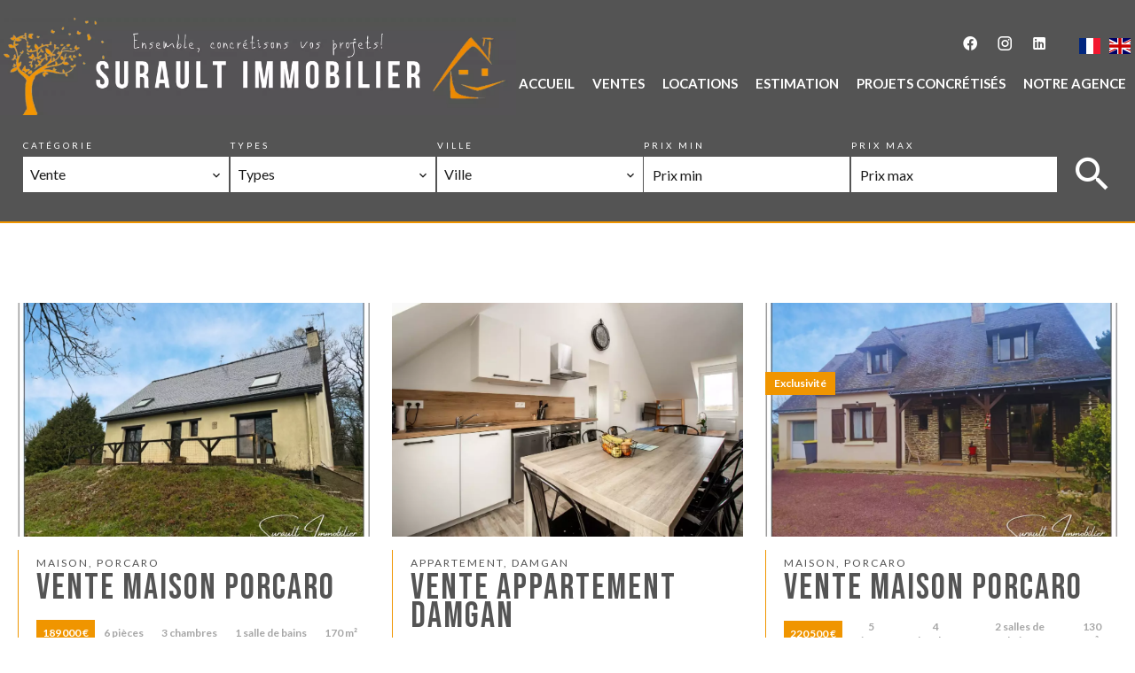

--- FILE ---
content_type: text/html; charset=UTF-8
request_url: https://surault-immobilier.fr/fr/recherche?search_property_category=1
body_size: 5695
content:
<!DOCTYPE html>
<html lang="fr" prefix="og: http://ogp.me/ns#">
  <head>

                  <meta charset="UTF-8">
              <title>Agence immobilière Surault Immobilier</title>
              <meta name="description" content="Agence Surault Immobilier, Conseil en immobilier. Vente et acquisition de qualité à Plélan-le-Grand">
              <meta property="og:type" content="product">
              <meta property="og:title" content="Agence immobilière Surault Immobilier">
              <meta property="og:description" content="Agence Surault Immobilier, Conseil en immobilier. Vente et acquisition de qualité à Plélan-le-Grand">
              <meta property="og:url" content="https://surault-immobilier.fr/fr/recherche?search_property_category=1">
              <meta property="og:image" content="https://d36vnx92dgl2c5.cloudfront.net/prod/Zenia/2057/media/527e5d4d84282b83afdb50d52ff5029c.webp">
              <link rel="apple-touch-icon" sizes="180x180" href="https://d36vnx92dgl2c5.cloudfront.net/prod/Zenia/2057/media/17bfc5377224f57348b9bcea671dc8e6.webp">
              <link rel="icon" type="image/png" sizes="32x32" href="https://d36vnx92dgl2c5.cloudfront.net/prod/Zenia/2057/media/80613ee049e76a23e68948d4428cba97.webp">
              <link rel="icon" type="image/png" sizes="16x16" href="https://d36vnx92dgl2c5.cloudfront.net/prod/Zenia/2057/media/175da42057d4dcda1f03f647e734ed23.webp">
              <link rel="manifest" href="/cache/prod/Zenia/2057/site.webmanifest">
              <link rel="alternate" href="https://surault-immobilier.fr/fr/recherche?search_property_category=1" hreflang="x-default">
              <link rel="alternate" href="https://surault-immobilier.fr/fr/recherche?search_property_category=1" hreflang="fr-fr">
              <link rel="alternate" href="https://surault-immobilier.fr/en/search?search_property_category=1" hreflang="en-gb">
              <link rel="canonical" href="https://surault-immobilier.fr/fr/recherche">
              <meta name="viewport" content="width=device-width">
          
                                                          <link rel="stylesheet" href="https://d36vnx92dgl2c5.cloudfront.net/vendor/select2/dist/css/select2.min.css">                  <link rel="stylesheet" href="https://d36vnx92dgl2c5.cloudfront.net/vendor/flag-icon-css/css/flag-icon.min.css">                  <link rel="stylesheet" href="https://d36vnx92dgl2c5.cloudfront.net/cache/prod/Zenia/2057/216f1436bb4e91d5f31ad3a628c792dbabe802a8-v1769533387.css">            
                                        <script async src="https://cache.consentframework.com/js/pa/28975/c/u8hMx/stub?lang=fr" ></script>                  <script async src="https://choices.consentframework.com/js/pa/28975/c/u8hMx/cmp?lang=fr" ></script>                                    <script async src="https://www.googletagmanager.com/gtag/js?id=G-9WKHPXQD1C" ></script>                  <script>
  window.dataLayer = window.dataLayer || [];
  function gtag(){dataLayer.push(arguments);}
  gtag('js', new Date());

  gtag('config', 'G-9WKHPXQD1C');
</script>
                                                                  
    <link rel="preconnect" href="https://fonts.googleapis.com">
<link rel="preconnect" href="https://fonts.gstatic.com" crossorigin>
<link href="https://fonts.googleapis.com/css2?family=Bebas+Neue&display=swap" rel="stylesheet">
<!-- Google tag (gtag.js) --> <script async src="https://www.googletagmanager.com/gtag/js?id=G-Z1C266DWL8"> </script> <script>  window.dataLayer = window.dataLayer || [];  function gtag(){dataLayer.push(arguments);}  gtag('js', new Date());   gtag('config', 'G-Z1C266DWL8'); </script>
    

        
  </head>
  <body class="one-column chrome   eupopup eupopup-bottom">

    <div class="g-recaptcha"></div>
    
    
      <header>
    <div>
      <div data-id="0" class="zone zone-header-left ">

  <div id="697c812d37bcd-1" data-module-id="146193" data-instance="1" data-model-namespace="f6fe3e98114a"
      class="module module-146193 template-2 logo-template-2 module-logo "
            ><a href="/fr/" ><img src="https://d36vnx92dgl2c5.cloudfront.net/prod/Zenia/2057/media/c8343fbf1435dbfd511167b63db7b7cd.webp"  alt="logo" /></a></div>

</div>


      <div data-id="1" class="zone zone-header-right ">

  <div id="697c812d37cad-1" data-module-id="146205" data-instance="1" data-model-namespace="de3d4f69027e"
      class="module module-146205 template-1 social-menu-template-1 module-social-menu "
            ><ul><li class="social facebook"><a href="https://www.facebook.com/#" target="_blank" rel="me"><i class="mdi mdi-facebook"></i><span>Facebook</span></a></li><li class="social instagram"><a href="https://www.instagram.com/#" target="_blank" rel="me"><i class="mdi mdi-instagram"></i><span>Instagram</span></a></li><li class="social linkedin"><a href="https://www.linkedin.com/#" target="_blank" rel="me"><i class="mdi mdi-linkedin"></i><span>Linkedin</span></a></li></ul></div>
  <div id="697c812d37cfe-1" data-module-id="146206" data-instance="1" data-model-namespace="6bf802ffd735"
      class="module module-146206 template-1 language-template-1 module-language "
            ><div class="content" style="display:none;"><ul><li  class="current" ><a href="/fr/recherche"><span class="flag-icon flag-icon-fr"></span></a></li><li ><a href="/en/search"><span class="flag-icon flag-icon-gb"></span></a></li></ul></div></div>
  <nav id="697c812d37d42-1" data-module-id="146195" data-instance="1" data-model-namespace="42cc608cfa36"
      class="module module-146195 template-1 menu-template-1 module-menu main column "
            ><button><i class="mdi mdi-menu"></i></button><ul><li><a href="/fr/" target="_self"  data-current=""><i class="mdi mdi-home"></i><span>Accueil</span></a></li><li><a href="/fr/ventes" target="_self"  data-current=""><span>Ventes</span></a></li><li><a href="/fr/locations" target="_self"  data-current=""><span>Locations</span></a></li><li><a href="/fr/estimation" target="_self"  data-current=""><span>Estimation</span></a></li><li><a href="/fr/vendus" target="_self"  data-current=""><span>Projets concrétisés</span></a></li><li><a href="/fr/notre-agence" target="_self"  data-current=""><span>Notre agence</span></a></li></ul></nav>

</div>


    </div>
  </header>

  <section class="wrapper">
      <div data-id="2" class="zone zone-full-width ">

  <div id="697c812d37cc6-1" data-module-id="146213" data-instance="1" data-model-namespace="757491094f85"
      class="module module-146213 homepageSearch template-1 search-template-1 module-search "
            ><form name="search-form-146213" method="post"><div class="fields-wrapper"><div class="line-wrapper form-header"></div><div class="line-wrapper form-center"><div class="field category choice  "><label for="search-form-146213_search_category">Catégorie</label><div class="field-item category"><select id="search-form-146213_search_category" name="search-form-146213[search][category]" class=""><option value="">Catégorie</option><option value="Vente|1" class="tab-0" data-tab="0" selected="selected">Vente</option><option value="Location|2" class="tab-0" data-tab="0">Location</option></select></div></div><div class="field type choice  "><label for="search-form-146213_search_type">Types</label><div class="field-item type"><select id="search-form-146213_search_type" name="search-form-146213[search][type]" class=""><option value="">Types</option><option value="Appartement|1" class="tab-0" data-tab="0">Appartement</option><option value="Commerce|4" class="tab-0" data-tab="0">Commerce</option><option value="Immeuble|6" class="tab-0" data-tab="0">Immeuble</option><option value="Maison|2" class="tab-0" data-tab="0">Maison</option><option value="Terrain|3" class="tab-0" data-tab="0">Terrain</option></select></div></div><div class="field city choice  "><label for="search-form-146213_search_city">Ville</label><div class="field-item city"><select id="search-form-146213_search_city" name="search-form-146213[search][city]" class=""><option value="">Ville</option><option value="Damgan (56750)|23095" class="country-FR region-103 tab-0" data-tab="0">Damgan (56750)</option><option value="Guer (56380)|23118" class="country-FR region-103 tab-0" data-tab="0">Guer (56380)</option><option value="Paimpont (35380)|14796" class="country-FR region-101 tab-0" data-tab="0">Paimpont (35380)</option><option value="Plélan-le-Grand (35380)|14808" class="country-FR region-101 tab-0" data-tab="0">Plélan-le-Grand (35380)</option><option value="Porcaro (56380)|23222" class="country-FR region-103 tab-0" data-tab="0">Porcaro (56380)</option><option value="Réminiac (56140)|23233" class="country-FR region-103 tab-0" data-tab="0">Réminiac (56140)</option><option value="Rennes (35000)|14823" class="country-FR region-101 tab-0" data-tab="0">Rennes (35000)</option><option value="Saint-Thurial (35310)|14904" class="country-FR region-101 tab-0" data-tab="0">Saint-Thurial (35310)</option><option value="Val d&#039;Anast (35330)|1285" class="country-FR region-101 tab-0" data-tab="0">Val d'Anast (35330)</option></select></div></div><div class="field price_min number  "><label for="search-form-146213_search_price_min">Prix min</label><div class="field-item price_min"><input type="text" id="search-form-146213_search_price_min" name="search-form-146213[search][price_min]" placeholder="Prix min" class="" /></div></div><div class="field price_max number  "><label for="search-form-146213_search_price_max">Prix max</label><div class="field-item price_max"><input type="text" id="search-form-146213_search_price_max" name="search-form-146213[search][price_max]" placeholder="Prix max" class="" /></div></div></div><div class="line-wrapper form-bottom"></div><button type="submit" id="search-form-146213_submit" name="search-form-146213[submit]" class="submit"><i class="mdi mdi-magnify"></i><span>Rechercher</span></button></div><div  class="form-group mb-3 "><div id="search-form-146213_search" class="form-control"><input type="hidden" id="search-form-146213_search_order" name="search-form-146213[search][order]" /></div></div></form></div>

</div>


  <section data-id="3" class="zone zone-top-content ">


</section>


  <section data-id="4" class="zone zone-content ">

  <div id="697c812d37c88-1" data-module-id="146165" data-instance="1" data-model-namespace="c98c37f50780"
      class="module module-146165 template-3 listing-template-3 module-listing "
            ><ul class="_list listing"><li id="86683016" class=" col-1 property initial" data-property-id="86683016" data-loaded="true"><div><figure><a href="/fr/propri%C3%A9t%C3%A9/86683016" ><img src="https://d36vnx92dgl2c5.cloudfront.net/prod/Zenia/2057/media/bce54bf606a255c2b32e7fa1b6cfadbc.webp" alt="Vente Maison Porcaro"></a></figure><article class="infos"><h3>Maison, Porcaro</h3><h2>Vente Maison Porcaro</h2><ul><li class="price">189 000 €</li><li><span class="rooms"></span>6 pièces</li><li><span class="bedrooms"></span>3 chambres</li><li><span class="bathrooms"></span>1 salle de bains</li><li><span class="area"></span>170 m²</li></ul></article></div></li><li id="86676586" class=" col-1 property initial" data-property-id="86676586" data-loaded="true"><div><figure><a href="/fr/propri%C3%A9t%C3%A9/86676586" ><img src="https://d36vnx92dgl2c5.cloudfront.net/prod/Zenia/2057/media/a4edc9157779a24e10484f7d1fbeda8d.webp" alt="Vente Appartement Damgan"></a></figure><article class="infos"><h3>Appartement, Damgan</h3><h2>Vente Appartement Damgan</h2><ul><li class="price">252 000 €</li><li><span class="rooms"></span>3 pièces</li><li><span class="area"></span>47.8 m²</li></ul></article></div></li><li id="86642566" class=" col-1 property initial" data-property-id="86642566" data-loaded="true"><div><figure><a href="/fr/propri%C3%A9t%C3%A9/86642566" ><img src="https://d36vnx92dgl2c5.cloudfront.net/prod/Zenia/2057/media/f78be408c0718bec425d645539c12b11.webp" alt="Vente Maison Porcaro"></a></figure><article class="infos"><h3>Maison, Porcaro</h3><h2>Vente Maison Porcaro</h2><ul><li class="price">220 500 €</li><li><span class="rooms"></span>5 pièces</li><li><span class="bedrooms"></span>4 chambres</li><li><span class="bathrooms"></span>2 salles de bains</li><li><span class="area"></span>130 m²</li></ul><p class="soleagent">Exclusivité</p></article></div></li><li id="86427547" class=" col-1 property initial" data-property-id="86427547" data-loaded="true"><div><figure><a href="/fr/propri%C3%A9t%C3%A9/86427547" ><img src="https://d36vnx92dgl2c5.cloudfront.net/prod/Zenia/2057/media/712ee3b6bbbe1574e7c1508c771eb118.webp" alt="Vente Maison Guer"></a></figure><article class="infos"><h3>Maison, Guer</h3><h2>Vente Maison Guer</h2><ul><li class="price">241 500 €</li><li><span class="rooms"></span>6 pièces</li><li><span class="bedrooms"></span>5 chambres</li><li><span class="bathrooms"></span>2 salles de bains</li><li><span class="area"></span>118 m²</li></ul></article></div></li><li id="86417733" class=" col-1 property initial" data-property-id="86417733" data-loaded="true"><div><figure><a href="/fr/propri%C3%A9t%C3%A9/86417733" ><img src="https://d36vnx92dgl2c5.cloudfront.net/prod/Zenia/2057/media/7380333dee0869be0499cb7212479c66.webp" alt="Maison - MAURON"></a></figure><article class="infos"><h3>Maison, Paimpont</h3><h2>Maison - MAURON</h2><ul><li class="price">157 500 €</li><li><span class="rooms"></span>6 pièces</li><li><span class="bedrooms"></span>4 chambres</li><li><span class="bathrooms"></span>1 salle de bains</li><li><span class="area"></span>124.6 m²</li></ul></article></div></li><li id="86404869" class=" col-1 property initial" data-property-id="86404869" data-loaded="true"><div><figure><a href="/fr/propri%C3%A9t%C3%A9/86404869" ><img src="https://d36vnx92dgl2c5.cloudfront.net/prod/Zenia/2057/media/b7cc0810bdbb1e6c158b609f0e18d90b.webp" alt="Vente Maison Saint-Thurial"></a></figure><article class="infos"><h3>Maison, Saint-Thurial</h3><h2>Vente Maison Saint-Thurial</h2><ul><li class="price">496 000 €</li><li><span class="rooms"></span>8 pièces</li><li><span class="area"></span>262 m²</li></ul></article></div></li><li id="86404849" class=" col-1 property initial" data-property-id="86404849" data-loaded="true"><div><figure><a href="/fr/propri%C3%A9t%C3%A9/86404849" ><img src="https://d36vnx92dgl2c5.cloudfront.net/prod/Zenia/2057/media/a1752f9eea588f234247451575ef74dc.webp" alt="Maison - PAIMPONT"></a></figure><article class="infos"><h3>Maison, Paimpont</h3><h2>Maison - PAIMPONT</h2><ul><li class="price">157 500 €</li><li><span class="rooms"></span>6 pièces</li><li><span class="bedrooms"></span>4 chambres</li><li><span class="bathrooms"></span>1 salle de bains</li><li><span class="area"></span>124.6 m²</li></ul></article></div></li><li id="86395605" class=" col-1 property initial" data-property-id="86395605" data-loaded="true"><div><figure><a href="/fr/propri%C3%A9t%C3%A9/86395605" ><img src="https://d36vnx92dgl2c5.cloudfront.net/prod/Zenia/2057/media/2b12ebc6fa7e642d97cfffb5c3b6017f.webp" alt="LOCAL COMMERCIAL  - PLÉLAN"></a></figure><article class="infos"><h3>Local commercial, Plélan-le-Grand</h3><h2>LOCAL COMMERCIAL  - PLÉLAN</h2><ul><li class="price">299 000 €</li><li><span class="area"></span>267 m²</li></ul></article></div></li><li id="86395049" class=" col-1 property initial" data-property-id="86395049" data-loaded="true"><div><figure><a href="/fr/propri%C3%A9t%C3%A9/86395049" ><img src="https://d36vnx92dgl2c5.cloudfront.net/prod/Zenia/2057/media/2b12ebc6fa7e642d97cfffb5c3b6017f.webp" alt="Immeuble - PLÉLAN-LE-GRAND"></a></figure><article class="infos"><h3>Immeuble, Plélan-le-Grand</h3><h2>Immeuble - PLÉLAN-LE-GRAND</h2><ul><li class="price">299 000 €</li><li><span class="area"></span></li></ul></article></div></li><li id="86386858" class=" col-1 property initial" data-property-id="86386858" data-loaded="true"><div><figure><a href="/fr/propri%C3%A9t%C3%A9/86386858" ><img src="https://d36vnx92dgl2c5.cloudfront.net/prod/Zenia/2057/media/6cba8b63b7d628027f350001c531c3b8.webp" alt="Vente Maison Guer"></a></figure><article class="infos"><h3>Maison, Guer</h3><h2>Vente Maison Guer</h2><ul><li class="price">130 000 €</li><li><span class="rooms"></span>5 pièces</li><li><span class="area"></span>107 m²</li></ul></article></div></li><li id="86372025" class=" col-1 property initial" data-property-id="86372025" data-appear-top-offset="600"><i class="mdi mdi-loading rotating"></i></li><li id="86364660" class=" col-1 property initial" data-property-id="86364660" data-appear-top-offset="600"><i class="mdi mdi-loading rotating"></i></li><li id="86353175" class=" col-1 property initial" data-property-id="86353175" data-appear-top-offset="600"><i class="mdi mdi-loading rotating"></i></li><li id="86280171" class=" col-1 property initial" data-property-id="86280171" data-appear-top-offset="600"><i class="mdi mdi-loading rotating"></i></li><li id="85684682" class=" col-1 property initial" data-property-id="85684682" data-appear-top-offset="600"><i class="mdi mdi-loading rotating"></i></li><li id="85578878" class=" col-1 property initial" data-property-id="85578878" data-appear-top-offset="600"><i class="mdi mdi-loading rotating"></i></li><li id="85521847" class=" col-1 property initial" data-property-id="85521847" data-appear-top-offset="600"><i class="mdi mdi-loading rotating"></i></li><li id="85286063" class=" col-1 property initial" data-property-id="85286063" data-appear-top-offset="600"><i class="mdi mdi-loading rotating"></i></li><li id="85099176" class=" col-1 property initial" data-property-id="85099176" data-appear-top-offset="600"><i class="mdi mdi-loading rotating"></i></li><li id="6998540" class=" col-1 property initial" data-property-id="6998540" data-appear-top-offset="600"><i class="mdi mdi-loading rotating"></i></li><li id="2660799" class=" col-1 property initial" data-property-id="2660799" data-appear-top-offset="600"><i class="mdi mdi-loading rotating"></i></li></ul><nav class="pager" data-appear-top-offset="0"  style="display:none" ><ul><li class="disable first"><i class="mdi mdi-page-first"></i></li><li class="disable prev"><i class="mdi mdi-chevron-left"></i></li><li class="current"><span>1</span></li><li class=""><a href="/fr/recherche?page=2&amp;search_property_category=1" rel="next">2</a></li><li class=""><a href="/fr/recherche?page=3&amp;search_property_category=1" >3</a></li><li class="next"><a href="/fr/recherche?page=2&amp;search_property_category=1" rel="next"><i class="mdi mdi-chevron-right"></i></a></li><li class="last"><a href="/fr/recherche?page=3&amp;search_property_category=1" ><i class="mdi mdi-page-last"></i></a></li></ul></nav></div>

</section>


  <section data-id="5" class="zone zone-bottom-content ">


</section>


  </section>

  <footer>
    <div data-id="6" class="zone zone-footer ">

  <nav id="697c812d37c57-1" data-module-id="146204" data-instance="1" data-model-namespace="9ef588439bbc"
      class="module module-146204 template-1 menu-template-1 module-menu column "
            ><div class="module-header"><h2 class="module-header-title">Navigation</h2></div><ul><li><a href="/fr/" target="_self"  data-current=""><i class="mdi mdi-home"></i><span>Accueil</span></a></li><li><a href="/fr/ventes" target="_self"  data-current=""><span>Ventes</span></a></li><li><a href="/fr/locations" target="_self"  data-current=""><span>Locations</span></a></li><li><a href="/fr/estimation" target="_self"  data-current=""><span>Estimation</span></a></li><li><a href="/fr/vendus" target="_self"  data-current=""><span>Projets concrétisés</span></a></li><li><a href="/fr/notre-agence" target="_self"  data-current=""><span>Notre agence</span></a></li></ul></nav>
  <div id="697c812d37d14-1" data-module-id="146228" data-instance="1" data-model-namespace="003fefa34ba4"
      class="module module-146228 template-1 agency-template-1 module-agency simple "
            ><div class="module-header"><h2 class="module-header-title">Nos agences</h2></div><article class="agency"><div class="info"><p class="address">
          56, Avenue de la Libération<br>                    35380 Plélan-le-Grand<br></p><p><a href="tel:+33-0256495203">+33 2 56 49 52 03</a></span><br></p><p>-</p></div><div class="info"><p class="address">
          4, place de l’hôtel de ville<br>
          54610 Guer<br>
          +33 2 56 21 96 91
        </p></div></article></div>
  <div id="697c812d37d2e-1" data-module-id="439818" data-instance="1" data-model-namespace="9dcfa4fcb634"
      class="module module-439818 template-1 cluster-template-1 module-cluster "
            ><div id="697c812d3d87e-1" data-module-id="146234" data-instance="1" data-model-namespace="ee7883c5f217"
      class="module module-146234 template-1 meilleursagents-template-1 module-meilleurs-agents "
            ><div class="module-header"><h2 class="module-header-title">Avis</h2><div class="module-header-content"><a href="https://www.google.com/search?q=surault+immobilier&rlz=1C1GCEA_enFR923FR923&oq=s&aqs=chrome.1.69i59l2j69i57j69i59j0i131i433i512j46i199i291i433i512j46i199i291i512j46i131i433i512j0i433i512j46i131i199i291i433i512.1544j0j15&sourceid=chrome&ie=UTF-8#lrd=0x480faf55c414c785:0xff9ca1260876ba4,1,,," target="_blank"><img src="https://d36vnx92dgl2c5.cloudfront.net/prod/Zenia/2057/media/f133e82791049fe03e95c2184fb547ca.webp"></a></div></div><a href="https://www.meilleursagents.com/agence-immobiliere/agence-surault-immobilier-55112/" target="_blank"><div class="logo"></div><i class="mdi mdi-star"></i><div class="score"><span class="score-value"></span><span class="score-total">/5</span></div><p class="opinions">0 Opinions</p></a></div><div id="697c812d3d931-1" data-module-id="438253" data-instance="1" data-model-namespace="ae18cf0a8e34"
      class="module module-438253 template-1 opinionsystem-template-1 module-opinion-system "
            ><a href="https://www.opinionsystem.fr/fr-fr/certificate/21562" target="_blank"><div class="logo">Opinion System</div><i class="mdi mdi-star"></i><div class="score"><span class="score-value">4.85</span><span class="score-total">/5</span></div><p class="opinions">29 Opinions</p></a></div></div>

</div>


    <div data-id="7" class="zone zone-legal ">

  <div id="697c812d37c3a-1" data-module-id="146196" data-instance="1" data-model-namespace="9e074750cd68"
      class="module module-146196 template-3 legal-template-3 module-legal template3 "
            ><nav><ul><li><a href="/fr/">
					©2026
					Surault Immobilier
				</a></li><li ><a href="/fr/mentions-legales">Mentions légales</a></li><li ><a href="/fr/mentions-legales/honoraires">Honoraires d'agence</a></li><li><a href='javascript:Sddan.cmp.displayUI()'>Changer ses préférences cookies</a></li><li><a href="https://apimo.net/fr/site-internet/">
										Design by <span>Apimo™</span></a></li></ul></nav></div>

</div>


  </footer>

                      <link media="print"onload="this.media='all'"rel="stylesheet" href="https://d36vnx92dgl2c5.cloudfront.net/static/Realtix/Global/mdi/css/materialdesignicons.min.css">                  <link media="print"onload="this.media='all'"rel="stylesheet" href="https://d36vnx92dgl2c5.cloudfront.net/vendor/kernel-webfont/build/css/icons.css">                                                                  
    
                  <script src="https://d36vnx92dgl2c5.cloudfront.net/cache/prod/Zenia/2057/model/e0e62de20e4272c71e6a909777af3cf3e53f131a-v1769767215.8187.js" ></script>                                                      <script src="https://d36vnx92dgl2c5.cloudfront.net/vendor/jquery/dist/jquery.min.js" ></script>                                                      <script src="https://d36vnx92dgl2c5.cloudfront.net/vendor/owl.carousel/owl.carousel.js" ></script>                  <script src="https://d36vnx92dgl2c5.cloudfront.net/vendor/select2/dist/js/select2.full.min.js" ></script>                  <script src="https://d36vnx92dgl2c5.cloudfront.net/cache/prod/Zenia/2057/8f7d7fb532d60ed8278aa6e2c7491c867512a38b-v1769533386.js" ></script>        
        
    
    <div class="recaptcha-terms">
      <p>Ce site est protégé par reCAPTCHA et les règles de <a target='_blank' href='https://policies.google.com/privacy'>confidentialité</a> et les <a target='_blank' href='https://policies.google.com/terms'>conditions d'utilisation</a> de Google s'appliquent.</p>
    </div>

  </body>
</html>


--- FILE ---
content_type: text/css
request_url: https://d36vnx92dgl2c5.cloudfront.net/cache/prod/Zenia/2057/216f1436bb4e91d5f31ad3a628c792dbabe802a8-v1769533387.css
body_size: 19132
content:
@import url('https://fonts.googleapis.com/css?family=Lato:300,400,700');@import url('https://fonts.googleapis.com/css?family=Playfair+Display:400,700&display=swap');.layout{max-width:1240px;margin:0 auto}.fixed{position:fixed;top:0;right:0;left:0;background-color:#545454;z-index:9999}.api-spinner{display:flex;flex-direction:row;flex-wrap:wrap;align-items:center;justify-content:center;position:absolute;top:0;left:0;width:100%;height:100%;background-color:rgba(0,0,0,0.5)}.api-spinner>div{width:18px;height:18px;background-color:#fff;border-radius:100%;display:inline-block;-webkit-animation:sk-bouncedelay 1.4s infinite ease-in-out both;animation:sk-bouncedelay 1.4s infinite ease-in-out both}.api-spinner .bounce1{-webkit-animation-delay:-0.32s;animation-delay:-0.32s}.api-spinner .bounce2{-webkit-animation-delay:-0.16s;animation-delay:-0.16s}@-webkit-keyframes sk-bouncedelay{0%,80%,100%{-webkit-transform:scale(0)}40%{-webkit-transform:scale(1)}}@keyframes sk-bouncedelay{0%,80%,100%{-webkit-transform:scale(0);transform:scale(0)}40%{-webkit-transform:scale(1);transform:scale(1)}}html{box-sizing:border-box}*,*:before,*:after{box-sizing:inherit}.clearfix:after,.zone:after,.module-cluster:after{content:"";display:table;clear:both}.ratioPicture{position:relative;padding-bottom:66.6%;overflow:hidden}.ratioPicture[data-ratio="1/1"]{padding-bottom:100%}.ratioPicture[data-ratio="2/3"]{padding-bottom:150%}.ratioPicture[data-ratio="3/2"]{padding-bottom:66.6%}.ratioPicture[data-ratio="4/3"]{padding-bottom:75%}.ratioPicture[data-ratio="16/9"]{padding-bottom:56.25%}.ratioPicture img,.ratioPicture iframe{position:absolute;top:-9999px;bottom:-9999px;left:-9999px;right:-9999px;height:100%;margin:auto;max-width:none !important;max-height:none !important}.ratio[data-ratio="1/1"]{aspect-ratio:1/1}.ratio[data-ratio="2/3"]{aspect-ratio:2/3}.ratio[data-ratio="1/2"]{aspect-ratio:1/2}.ratio[data-ratio="9/10"]{aspect-ratio:9/10}.ratio[data-ratio="3/2"]{aspect-ratio:3/2}.ratio[data-ratio="4/3"]{aspect-ratio:4/3}.ratio[data-ratio="16/9"]{aspect-ratio:16/9}.ratio[data-ratio="4"]{aspect-ratio:4}.ratio[data-ratio="3"]{aspect-ratio:3}.row-1,.row-2,.row-3,.row-4,.row-5,.row-6{position:relative;width:100%;padding-left:20px;padding-right:20px;margin:0 auto}.row-1{max-width:1024px}.row-2{max-width:1280px}.row-3{max-width:1440px}.row-4{max-width:1680px}.row-5{max-width:1920px}.row-6{max-width:2560px}.ApiFieldGroup .CaptationContent{background:none}.module.hidden{display:none}#sd-cmp *{max-height:100vh;font-size:14px}.grecaptcha-badge{z-index:99999}@media only screen and (max-width:640px){.grecaptcha-badge{visibility:hidden}}@media only screen and (min-width:641px){.recaptcha-terms{display:none}}.recaptcha-terms{padding:5px 10px;text-align:center}.recaptcha-terms p{font-size:11px;line-height:19px;opacity:.7}.recaptcha-terms a{color:#1a73e8}.owl-carousel .animated{-webkit-animation-duration:1000ms;animation-duration:1000ms;-webkit-animation-fill-mode:both;animation-fill-mode:both}.owl-carousel .owl-animated-in{z-index:0}.owl-carousel .owl-animated-out{z-index:1}.owl-carousel .fadeOut{-webkit-animation-name:fadeOut;animation-name:fadeOut}@-webkit-keyframes fadeOut{0%{opacity:1}100%{opacity:0}}@keyframes fadeOut{0%{opacity:1}100%{opacity:0}}.owl-height{-webkit-transition:height 500ms ease-in-out;-moz-transition:height 500ms ease-in-out;-ms-transition:height 500ms ease-in-out;-o-transition:height 500ms ease-in-out;transition:height 500ms ease-in-out}.owl-carousel{display:none;width:100%;-webkit-tap-highlight-color:transparent;position:relative;z-index:1}.owl-carousel .owl-stage{position:relative;-ms-touch-action:pan-Y}.owl-carousel .owl-stage:after{content:".";display:block;clear:both;visibility:hidden;line-height:0;height:0}.owl-carousel .owl-stage-outer{position:relative;overflow:hidden;-webkit-transform:translate3d(0, 0, 0)}.owl-carousel .owl-controls .owl-nav .owl-prev,.owl-carousel .owl-controls .owl-nav .owl-next,.owl-carousel .owl-controls .owl-dot{cursor:pointer;cursor:hand;-webkit-user-select:none;-khtml-user-select:none;-moz-user-select:none;-ms-user-select:none;user-select:none}.owl-carousel.owl-loaded{display:block}.owl-carousel.owl-loading{opacity:0;display:block}.owl-carousel.owl-hidden{opacity:0}.owl-carousel .owl-refresh .owl-item{display:none}.owl-carousel .owl-item{position:relative;min-height:1px;float:left;-webkit-backface-visibility:hidden;-webkit-tap-highlight-color:transparent;-webkit-touch-callout:none;-webkit-user-select:none;-moz-user-select:none;-ms-user-select:none;user-select:none}.owl-carousel .owl-item img{display:block;width:100%;-webkit-transform-style:preserve-3d}.owl-carousel.owl-text-select-on .owl-item{-webkit-user-select:auto;-moz-user-select:auto;-ms-user-select:auto;user-select:auto}.owl-carousel .owl-grab{cursor:move;cursor:-webkit-grab;cursor:-o-grab;cursor:-ms-grab;cursor:grab}.owl-carousel.owl-rtl{direction:rtl}.owl-carousel.owl-rtl .owl-item{float:right}.no-js .owl-carousel{display:block}.owl-carousel .owl-item .owl-lazy{opacity:0;-webkit-transition:opacity 400ms ease;-moz-transition:opacity 400ms ease;-ms-transition:opacity 400ms ease;-o-transition:opacity 400ms ease;transition:opacity 400ms ease}.owl-carousel .owl-item img{transform-style:preserve-3d}.owl-carousel .owl-video-wrapper{position:relative;height:100%;background:#000}.owl-carousel .owl-video-play-icon{position:absolute;height:80px;width:80px;left:50%;top:50%;margin-left:-40px;margin-top:-40px;background:url("owl.video.play.png") no-repeat;cursor:pointer;z-index:1;-webkit-backface-visibility:hidden;-webkit-transition:scale 100ms ease;-moz-transition:scale 100ms ease;-ms-transition:scale 100ms ease;-o-transition:scale 100ms ease;transition:scale 100ms ease}.owl-carousel .owl-video-play-icon:hover{-webkit-transition:scale(1.3, 1.3);-moz-transition:scale(1.3, 1.3);-ms-transition:scale(1.3, 1.3);-o-transition:scale(1.3, 1.3);transition:scale(1.3, 1.3)}.owl-carousel .owl-video-playing .owl-video-tn,.owl-carousel .owl-video-playing .owl-video-play-icon{display:none}.owl-carousel .owl-video-tn{opacity:0;height:100%;background-position:center center;background-repeat:no-repeat;-webkit-background-size:contain;-moz-background-size:contain;-o-background-size:contain;background-size:contain;-webkit-transition:opacity 400ms ease;-moz-transition:opacity 400ms ease;-ms-transition:opacity 400ms ease;-o-transition:opacity 400ms ease;transition:opacity 400ms ease}.owl-carousel .owl-video-frame{position:relative;z-index:1}.select2-results__option{position:relative;font-size:14px}.select2-results__options[aria-multiselectable="true"] .select2-results__option[role="treeitem"]:not(.loading-results):before,.select2-results__options[aria-multiselectable="true"] .select2-results__option[role="option"]:not(.loading-results):before{content:"\F0131";display:inline-block;font:normal normal normal 24px/1 "Material Design Icons";font-size:inherit;text-rendering:auto;line-height:inherit;-webkit-font-smoothing:antialiased;font-size:20px;margin-right:5px;position:absolute;left:5px}.select2-results__options[aria-multiselectable="true"] .select2-results__option[role="treeitem"][aria-selected=true]:not(.loading-results):before,.select2-results__options[aria-multiselectable="true"] .select2-results__option[role="option"][aria-selected=true]:not(.loading-results):before{content:"\F0856";display:inline-block;font:normal normal normal 24px/1 "Material Design Icons";font-size:inherit;text-rendering:auto;line-height:inherit;-webkit-font-smoothing:antialiased;font-size:20px;margin-right:5px;color:#11a911;position:absolute;left:5px}.select2-results__options[aria-multiselectable="true"] .select2-results__option.select2-results__message[role="treeitem"]:before,.select2-results__options[aria-multiselectable="true"] .select2-results__option.loading-results[role="treeitem"]:before{content:none}.select2-results__options[aria-multiselectable="true"] .select2-results__option[role="treeitem"].tab-1:before{margin-right:30px}.select2-results__options[aria-multiselectable="true"] .select2-results__option[role="treeitem"].tab-2:before{margin-right:60px}.select2-container--default .select2-results__option[aria-selected=true]{background-color:initial;color:#000}.select2-container--default .select2-results__option--highlighted[aria-selected]{background-color:initial;color:#000}.select2-container--default li.select2-results__option[role="treeitem"]:hover{background-color:#E4E4E4 !important;color:#000 !important}.select2-selection__choice{display:inline-block !important;float:none!important}.select2-selection__choice__remove{display:none!important}.select2-results__group{display:none!important}.select2-results__options[aria-multiselectable="true"] .select2-results__option.tab-1:after,.select2-results__options[aria-multiselectable="true"] .select2-results__option.tab-2:after{content:"";width:15px;height:12px;position:absolute;top:10px;border-left:2px solid #cec9c9;border-bottom:2px solid #cec9c9;left:30px}.select2-results__options[aria-multiselectable="true"] .select2-results__option.tab-2:after{left:60px}.select2-results__options[aria-multiselectable="true"] .select2-results__option:not(.loading-results):not(.select2-results__message){padding-left:30px}.select2-results__options[aria-multiselectable="true"] .select2-results__option:not(.loading-results):not(.select2-results__message).tab-1{padding-left:60px}.select2-results__options[aria-multiselectable="true"] .select2-results__option:not(.loading-results):not(.select2-results__message).tab-2{padding-left:90px}.select2-container--default .select2-results__option[role=group]{padding-left:0px}.select2-selection.select2-selection--single,.select2-selection.select2-selection--multiple{height:40px;border-radius:0}.select2-selection.select2-selection--single .select2-selection__rendered,.select2-selection.select2-selection--single .select2-selection__arrow,.select2-selection.select2-selection--multiple .select2-selection__rendered li{height:40px;line-height:40px}.select2-container--default .select2-results>.select2-results__options{max-height:252px}.select2-autocomplete-custom-choice{display:block;padding-left:8px;padding-right:5px;overflow:hidden;text-overflow:ellipsis;white-space:nowrap}.select2-container--default .select2-results__option .select2-results__option{padding-left:6px}.ApiFieldGroup{display:flex;flex-direction:column;align-items:center;position:relative}.ApiFieldGroup .CaptationContent{position:relative;min-height:14px;background-color:#fff;margin:0;padding:5px 8px}.ApiFieldGroup .CaptationContent span{text-overflow:ellipsis;white-space:nowrap;overflow:hidden;cursor:pointer;display:block;padding-right:30px}.ApiFieldGroup .CaptationContent label{position:absolute;top:0;right:0;bottom:0;width:30px;line-height:40px}.ApiFieldGroup.open .CaptationContent label i::before{content:"\F0143"}.ApiFieldGroup.close .CaptationContent label i::before{content:"\F0140"}.ApiFieldGroup .FieldWrapper{background-color:#7f8c8d;z-index:1000;position:absolute;box-sizing:border-box;background:#fff;top:100%;margin-top:3px}.ApiFieldGroup.open .FieldWrapper{display:block}.ApiFieldGroup.close .FieldWrapper{display:none}.module-logo{max-width:300px}.module-logo a{text-indent:0 !important}.module-logo img{width:100%}.module-legal.template3 ul{text-align:center}.module-legal.template3 ul li{display:inline-block;position:relative}.module-legal.template3 ul li a{position:relative}.module-legal.template3 ul li:not(:first-child):before{content:"\F044A";display:inline-block;font:normal normal normal 24px/1 "Material Design Icons";font-size:inherit;text-rendering:auto;line-height:inherit;-webkit-font-smoothing:antialiased;-moz-osx-font-smoothing:grayscale;margin-right:5px;font-size:10px;vertical-align:middle}.module-legal.template3 ul li:not(:first-child){margin-left:5px}section.legalContent{display:-webkit-box;display:-ms-flexbox;display:flex;-ms-flex-wrap:wrap;flex-wrap:wrap;margin-bottom:50px}section.legalContent h2{margin-bottom:10px;padding-bottom:0}section.legalContent p{font-size:14px;line-height:20px}section.legalContent div{width:100%}section.legalContent article.editor,section.legalContent article.publisher{width:49%;padding-left:20px;border-left:2px solid;margin-top:40px}section.cookies{-webkit-column-count:2;-moz-column-count:2;column-count:2;-webkit-column-gap:70px;-moz-column-gap:70px;column-gap:70px;padding:20px;background:#f1f1f1}section.cookies h2{-webkit-column-span:all;-moz-column-span:all;column-span:all;display:block}section.cookies h3{margin-bottom:5px;font-size:18px;font-family:'Lato'}section.cookies p{font-size:14px;line-height:20px}.module-menu{position:relative}.module-menu .module-menu ul,.module-menu .module-menu dl,.module-menu .module-menu dl dt,.module-menu .module-menu dl dd{padding:0;margin:0}.module-menu button{display:none;padding:5px 10px;border:none;cursor:pointer}.module-menu button i{font-size:24px}.module-menu a[data-anchor]{cursor:pointer}.module-menu.inline ul>li,.module-menu.main ul>li{display:inline-block;position:relative;list-style:none;margin:10px}@media screen and (min-width:1025px){.module-menu ul li ul{display:none;position:absolute;left:0;margin:10px}.module-menu ul li ul li{margin:0}.module-menu ul li.sub-menu:after{position:absolute;left:50%;top:100%;margin-left:-6px;display:inline-block;content:"\F0140";font:normal normal normal 12px/1 "Material Design Icons"}}.module-menu ul li:hover ul{display:block}@media screen and (max-width:1024px){.module-menu.main button{display:block}.module-menu.main>ul{display:none}.module-menu.main>ul.active{display:block}.module-menu.main>ul li{display:block}}.module-listing .slider .owl-item{min-height:300px}.module-listing ul.listing{position:relative;margin:0 -1% 40px -1%;overflow:hidden}.module-listing ul.listing>li{list-style:none;float:left;width:48%;margin:0 1% 40px 1%}.module-listing ul.listing>li:hover .picture .buttons{opacity:1}.module-listing ul.listing>li:hover .picture .buttons>div .button{transform:translateX(0)}.module-listing ul.listing>li .titles{width:100%;padding:12px 5px;text-align:center;background-color:#000}.module-listing ul.listing>li .titles h2,.module-listing ul.listing>li .titles h3{display:block;color:#FFF;padding:0;margin:0;border:none}.module-listing ul.listing>li .titles h2{font-size:18px;font-weight:300;line-height:28px;margin:0}.module-listing ul.listing>li .titles h3{font-size:12px;font-weight:700;line-height:16px}.module-listing ul.listing>li .none{opacity:0 !important}.module-listing ul.listing>li .selectionLink{position:absolute;top:10px;right:10px;display:block;width:14px;height:13px;color:#fff;text-indent:-9999px;opacity:.5;overflow:hidden;cursor:pointer;transform-origin:center center;-webkit-transition:all .4s ease;-moz-transition:all .4s ease;-o-transition:all .4s ease;transition:all .4s ease}.module-listing ul.listing>li .selectionLink:before{display:block;line-height:14px;text-indent:-1px}.module-listing ul.listing>li .selectionLink:hover,.module-listing ul.listing>li .selectionLinkOn{opacity:1;transform:rotate(71deg) scale(1.4)}.module-listing ul.listing>li .picture{height:240px}.module-listing ul.listing>li .picture .buttons{display:table;position:absolute;width:100%;height:100%;margin:auto;text-align:center;background-color:rgba(0,0,0,0.6);opacity:0;-webkit-transition:all .7s ease;-moz-transition:all .7s ease;-o-transition:all .7s ease;transition:all .7s ease}.module-listing ul.listing>li .picture .buttons>div{display:table-cell;vertical-align:middle;cursor:pointer}.module-listing ul.listing>li .picture .buttons>div a{margin:0 10px}.module-listing ul.listing>li .picture .buttons>div .button{padding:10px 15px;font-size:16px}.module-listing ul.listing>li .picture .buttons>div a:nth-child(1){transform:translateX(-100%)}.module-listing ul.listing>li .picture .buttons>div a:nth-child(2){transform:translateX(100%)}.module-listing ul.listing>li ul{display:-webkit-box;display:-moz-box;display:-ms-flexbox;display:-webkit-flex;display:flex;width:100%;height:50px;background-color:#f5f5f5;-moz-align-items:center;-ms-align-items:center;-webkit-align-items:center;align-items:center;-moz-justify-content:flex-start;-ms-justify-content:flex-start;-webkit-justify-content:flex-start;justify-content:flex-start}.module-listing ul.listing>li ul li{font-size:12px;line-height:16px;font-weight:700;padding:0 10px;overflow:hidden}.module-listing ul.listing>li ul li{height:50px;color:#FFF;text-align:center}.module-listing ul.listing>li ul li div{display:-webkit-box;display:-moz-box;display:-ms-flexbox;display:-webkit-flex;display:flex;height:50px;font-size:12px;line-height:16px;font-weight:700;-moz-align-items:center;-ms-align-items:center;-webkit-align-items:center;align-items:center;-moz-justify-content:flex-start;-ms-justify-content:flex-start;-webkit-justify-content:flex-start;justify-content:flex-start}.module-listing ul.listing>li ul li.priceSmaller div{font-size:10px}.module-listing ul.listing>li .soleagent{position:absolute;top:78px;left:0;padding:5px 10px;margin:0;color:#FFF;font-size:12px;font-weight:700;line-height:16px;background-color:#000}.module-listing ul.listing>li .medias{background-color:#000;color:#fff;font-size:22px;z-index:99}.module-listing ul.listing>li .diagnostic{position:absolute;top:72px;right:0;z-index:1}.module-listing .pager ul li{list-style:none;display:inline-block;margin:0 5px}.module-listing .pager ul li.current{font-weight:bold}.module-listing .pager ul li.disable{opacity:.3}.module-listing .slider{height:240px;overflow:hidden}.module-listing .slider .owl-prev{left:0;position:absolute;top:50%;margin-top:-30px}.module-listing .slider .owl-next{right:0;position:absolute;top:50%;margin-top:-30px}.module-listing .owl-controls i{font-size:32px;color:white;background-color:rgba(0,0,0,0.5)}@media screen and (max-width:768px){.module-listing ul.listing>li{float:none;width:100%}}.module-listing ul.listing>li.on-load{min-width:100px}.module-listing ul.listing>li.on-load>i{display:block;position:absolute;top:-9999px;bottom:-9999px;left:-9999px;right:-9999px;height:100px;width:100px;font-size:100px;line-height:100px;margin:auto}@-webkit-keyframes rotating{from{-webkit-transform:rotate(0deg);-o-transform:rotate(0deg);transform:rotate(0deg)}to{-webkit-transform:rotate(360deg);-o-transform:rotate(360deg);transform:rotate(360deg)}}@keyframes rotating{from{-ms-transform:rotate(0deg);-moz-transform:rotate(0deg);-webkit-transform:rotate(0deg);-o-transform:rotate(0deg);transform:rotate(0deg)}to{-ms-transform:rotate(360deg);-moz-transform:rotate(360deg);-webkit-transform:rotate(360deg);-o-transform:rotate(360deg);transform:rotate(360deg)}}.module-listing ul.listing>li.on-load>i.rotating{-webkit-animation:rotating 1s linear infinite;-moz-animation:rotating 1s linear infinite;-ms-animation:rotating 1s linear infinite;-o-animation:rotating 1s linear infinite;animation:rotating 1s linear infinite}.listing .zone-right-content{background-color:#545454}.module-listing .module-header{margin-bottom:50px}.module-listing .module-header h1{margin-bottom:0}.module-listing ul.listing{max-width:1240px;margin:0 auto;display:-webkit-box;display:-ms-flexbox;display:flex;-ms-flex-wrap:wrap;flex-wrap:wrap;-webkit-box-pack:justify;-ms-flex-pack:justify;justify-content:space-between}.module-listing ul.listing>li{width:32%;min-height:430px;margin:0 0 50px}.module-listing ul.listing>li figure{position:relative;margin-bottom:15px}.module-listing ul.listing>li figure a{position:relative;display:block;width:100%;padding-bottom:66.6%;overflow:hidden}.module-listing ul.listing>li figure a.logo{background:#545454}.module-listing ul.listing>li figure a.logo img{width:50%}.module-listing ul.listing>li figure a img{position:absolute;top:-9999px;bottom:-9999px;left:-9999px;right:-9999px;height:100%;margin:auto;max-width:none !important;max-height:none !important}.module-listing ul.listing>li figure .diagnostic-59{position:absolute;bottom:0;right:0}.module-listing ul.listing>li article.infos{padding-left:20px;border-left:1px solid #f09500}.module-listing ul.listing>li article.infos h2{display:block;font-size:22px;line-height:32px;padding-bottom:0}.module-listing ul.listing>li article.infos h3{text-transform:uppercase;font-family:lato;font-size:12px;line-height:24px;letter-spacing:2px;margin-bottom:0}.module-listing ul.listing>li article.infos h4{background:#f09500;padding:10px;color:#ffffff}.module-listing ul.listing>li article.infos p.price{font-weight:700}.module-listing ul.listing>li article.infos ul{background:none;height:auto}.module-listing ul.listing>li article.infos ul li{color:#191919;height:auto}.module-listing ul.listing>li article.infos ul li.price{background:#f09500;padding:7px;color:#fff}.module-listing ul.listing>li ul{background-color:#545454}.module-listing ul.listing li{position:relative}.module-listing ul.listing li .titles{background-color:#f09500}.module-listing ul.listing li .soleagent{background-color:#f09500;z-index:1}.module-listing ul.listing li .owl-controls i{background-color:rgba(240,149,0,0.5)}.module-listing ul.listing li ul li.price{display:-webkit-box;display:-moz-box;display:-ms-flexbox;display:-webkit-flex;display:flex;align-items:center;-webkit-align-items:center;-moz-align-items:center;-ms-align-items:center;background-color:transparent}.module-listing ul.listing li ul li.price div{height:auto;padding:4px 20px;color:#f09500;border:1px solid #f09500;border-radius:2px}.module-listing ul.listing li .owl-controls i{background-color:transparent;text-shadow:0 0 2px rgba(0,0,0,0.48)}.module-listing ul.listing li .medias{position:absolute;right:0;top:78px;padding:1px 8px;color:#fff;background-color:#4a134a}@media screen and (max-width:1024px){.module-listing ul.listing>li{width:49%;min-height:400px}}@media screen and (max-width:640px){.module-listing ul.listing>li{width:100%;min-height:auto}}nav.pager{text-align:center;overflow:hidden}nav.pager li{display:inline-block;width:46px;height:49px;font-size:12px;margin-right:-0.25em}nav.pager li a,nav.pager li span{display:block;width:100%;height:100%;padding:15px 0px;font-weight:700;text-align:center;background-color:#545454}nav.pager li a{color:#f09500}nav.pager li.current span,nav.pager li a:hover{color:#fff;background-color:#f09500}nav.pager li.disabled{display:none}.zone-right-content .module-share{margin-top:40px !important}.icons ul.listing li span{display:inline-block;width:23px;height:23px;vertical-align:middle}.icons ul.listing li span.rooms{background-image:url('/templates/Zenia/icons_seasonal/door.svg');background-size:cover}.icons ul.listing li span.bedrooms{background-image:url('/templates/Zenia/icons_seasonal/bedrooms.svg');background-size:cover}.icons ul.listing li span.area{background-image:url('/templates/Zenia/icons_seasonal/area.svg');background-size:cover}.icons ul.listing li span.bathrooms{background-image:url('/templates/Zenia/icons_seasonal/bathrooms.svg');background-size:cover}.social-menu-template-1 ul li{padding:5px}.social-menu-template-1 ul li a i{font-size:22px;margin-right:10px}.social-menu-template-1 .facebook:hover a i{color:#3b5999}.social-menu-template-1 .google-plus:hover a i{color:#dd4b39}.social-menu-template-1 .instagram:hover a i{color:#e4405f}.social-menu-template-1 .twitter:hover a svg path{fill:#55acee}.social-menu-template-1 .twitter{top:2px;position:relative}.social-menu-template-1 .twitter svg{margin-right:10px}.social-menu-template-1 .youtube:hover a i{color:#cd201f}.social-menu-template-1 .linkedin:hover a i{color:#0077B5}.social-menu-template-1 .pinterest:hover a i{color:#bd081c}.social-menu-template-1 .dailymotion:hover a i{color:#00d2f3}.social-menu-template-1 .tiktok .mdi-tiktok:after{background-image:url("/plugins/SocialMenu/tiktok.svg")}.social-menu-template-1 .mdi-bg:after{content:"";display:inline-block;vertical-align:middle;width:26px;height:26px;background-size:contain;background-position:center;background-repeat:no-repeat}.module-search form{position:relative}.module-search .SumoSelect>.optWrapper>.options li.opt{padding-right:28px}.module-search .SumoSelect>.optWrapper>.options .group>label{display:none}.SumoSelect>.optWrapper.multiple>.options li ul li.opt{padding-left:35px}.dropdown-price .select2-results__options[aria-multiselectable="true"]>li{padding-left:0!important}.module-search .field.hidden{display:none}.module-search.dynamic-label .field{position:relative;display:block}.module-search.dynamic-label .line-wrapper.form-center>.field label{position:absolute;background:linear-gradient(to top, transparent 55%, transparent 55%, transparent 45%);left:0;top:-20px;cursor:text;font-size:75%;padding-left:3px;padding-right:3px;z-index:99999;letter-spacing:0px;opacity:1;text-transform:capitalize;transition:all .2s}.module-search:not(.open) form .fields-wrapper .line-wrapper.search-advanced{display:none}.module-search.open form .fields-wrapper .advanced-btn{display:none}.module-search.wrapper_search-advanced form .fields-wrapper{flex-wrap:wrap}.module-search form .fields-wrapper .advanced-btn{display:flex;align-items:center;justify-content:center;position:relative;bottom:-40px;width:100%;height:0px}.module-search form .fields-wrapper .advanced-btn button{display:flex;background:white;line-height:30px;box-shadow:rgba(0,0,0,0.1) 0 20px 25px -5px,rgba(0,0,0,0.04) 0 10px 10px -5px}.module-search form .fields-wrapper .advanced-btn button span{display:block}.module-search form .fields-wrapper .advanced-btn-close{background:transparent}.module-search form .fields-wrapper .advanced-btn-close i,.module-search form .fields-wrapper .advanced-btn button span,.module-search form .fields-wrapper .advanced-btn button i:before{color:black}.module-search form .fields-wrapper .line-wrapper.search-advanced{padding:10px;width:calc(100% - 40px);position:relative}.module-search form .fields-wrapper .line-wrapper.search-advanced .advanced-close{width:100%;text-align:center}.module-search form .fields-wrapper .line-wrapper.search-advanced .field{width:20%;text-align:left}.module-search form .fields-wrapper .line-wrapper.search-advanced button.advanced-btn-close{margin-top:15px;text-align:center;width:40px;justify-content:center;align-items:center;height:40px;overflow:hidden;border:1px solid #d1d5db;padding:0px;border-radius:2px;font-weight:bold;font-size:12px;line-height:18px;cursor:pointer;color:#fff;background:white}.module-search form .fields-wrapper .line-wrapper.search-advanced button.advanced-btn-close span{display:none}.module-search form .fields-wrapper .line-wrapper.search-advanced button.advanced-btn-close>i{font-size:25px}@media only screen and (max-width:768px){.module-search form .fields-wrapper .line-wrapper.search-advanced{justify-content:center;align-items:center}.module-search form .fields-wrapper .line-wrapper.search-advanced .field{width:100%;margin-top:15px}}@media only screen and (max-width:1024px){.wrapper_search-advanced.open form .fields-wrapper{padding-bottom:50px}.wrapper_search-advanced.open form button.submit{width:calc(100% - 40px);position:absolute;bottom:0}}.module-search.dynamic-label form .fields-wrapper .line-wrapper.form-center>.field input:placeholder-shown:not(:focus)+*{font-size:100%;top:9px;padding-left:3px}.module-search.dynamic-label select::placeholder,.module-search.dynamic-label input::placeholder{opacity:1;transition:all .2s}.module-search.dynamic-label select:placeholder-shown:not(:focus)::placeholder,.module-search.dynamic-label input:placeholder-shown:not(:focus)::placeholder{opacity:0}.room_range,.price_range,.area_range{width:100%}.room_range .field,.price_range .field,.area_range .field{float:left;width:50%}.room_range .field input,.price_range .field input,.area_range .field input{width:100%}.select2-results__options[aria-multiselectable="true"] .select2-results__option:not(.loading-results):not(.select2-results__message).tab-3{padding-left:120px}.select2-results__options[aria-multiselectable="true"] .select2-results__option.tab-3:after{left:90px}.select2-results__options[aria-multiselectable="true"] .select2-results__option.tab-3:after{content:"";width:15px;height:12px;position:absolute;top:10px;border-left:2px solid #cec9c9;border-bottom:2px solid #cec9c9}.module-search .field.location .SumoSelect .optWrapper .options li.tab-1 label{padding-left:20px}.module-search .field.location .SumoSelect .optWrapper .options li.tab-2 label{padding-left:40px}.module-search .field.location .SumoSelect .optWrapper .options li.tab-1 label:before,.module-search .SumoSelect .optWrapper .options li.tab-2 label:before{content:"";display:inline-block;width:15px;height:33%;position:absolute;top:20%;margin-left:-20px;border-left:2px solid #cec9c9;border-bottom:2px solid #cec9c9}@-webkit-keyframes rotating{from{-webkit-transform:rotate(0deg);-o-transform:rotate(0deg);transform:rotate(0deg)}to{-webkit-transform:rotate(360deg);-o-transform:rotate(360deg);transform:rotate(360deg)}}@keyframes rotating{from{-ms-transform:rotate(0deg);-moz-transform:rotate(0deg);-webkit-transform:rotate(0deg);-o-transform:rotate(0deg);transform:rotate(0deg)}to{-ms-transform:rotate(360deg);-moz-transform:rotate(360deg);-webkit-transform:rotate(360deg);-o-transform:rotate(360deg);transform:rotate(360deg)}}.module-search i.rotating:before{-webkit-animation:rotating 1s linear infinite;-moz-animation:rotating 1s linear infinite;-ms-animation:rotating 1s linear infinite;-o-animation:rotating 1s linear infinite;animation:rotating 1s linear infinite}.module-search-datepicker .datepicker--pointer{display:none}.module-search-datepicker .datepicker{width:100%}.module-search-datepicker .datepicker--cells{justify-content:space-evenly}.module-search-datepicker .datepicker--cell.datepicker--cell-day{width:calc(calc( 100% / 7) - 2px);margin-bottom:2px}.module-search-datepicker .datepicker--cell.datepicker--cell-day.free{background-color:#edf6f6;color:#008489}.module-search-datepicker .datepicker--cell.datepicker--cell-day.-other-month-{background:none;color:#d8d8d8}.module-search-datepicker .datepicker--cell.datepicker--cell-day.booked{background:repeating-linear-gradient(-45deg, #fff, #fff 3px, #ebebeb 3px, #ebebeb 4px);color:#d8d8d8 !important}.module-search-datepicker .datepicker--cell.datepicker--cell-day.-range-from-,.module-search-datepicker .datepicker--cell.datepicker--cell-day.-range-to-{background-color:#008489;color:#fff}.module-search-datepicker .datepicker--cell.datepicker--cell-day.-in-range-{background-color:#cceeeb;color:#fff}.module-search-datepicker .datepicker--cell.datepicker--cell-day.-focus-{background-color:#008489cc;color:#fff}.select2-dropdown .select2-results__option[aria-disabled=true]:not(.loading-results){display:none}.slider-track{position:relative;height:5px;background:#e0e0e0;border-radius:5px;margin-bottom:20px}.slider-range{position:absolute;height:100%;background:#c0c0c0}.slider-handle{position:absolute;top:50%;width:20px;height:20px;background:white;border:2px solid #c0c0c0;border-radius:50%;transform:translate(-50%, -50%);cursor:pointer}.module-search .ApiFieldGroup{align-items:flex-start}.module-search .ApiFieldGroup.price p,.module-search .ApiFieldGroup.area p{width:150px}.module-search .field-group.price_range.form,.module-search .field-group .area_range.form{padding:20px;box-shadow:0 4px 6px -1px rgba(0,0,0,0.1),0 2px 4px -2px rgba(0,0,0,0.1)}.module-search .field-group .slider-values{display:flex;justify-content:space-between;margin-top:10px}.module-search .field-group .slider-values>div{position:relative}.module-search .field-group .slider{height:5px;position:relative;background:#ddd;border-radius:5px}.module-search .field-group .slider .progress{height:100%;left:25%;right:25%;position:absolute;border-radius:5px;background:#17a2b8}.module-search .field-group .mdi-close{float:right;padding:8px 5px}.module-search .field-group .fields{display:flex}.module-search .field-group .fields input{width:150px;text-align:center}.module-search .field-group .range-input{position:relative}.module-search .field-group .range-input input{position:absolute;width:100%;height:5px;top:-5px;background:none;pointer-events:none;-webkit-appearance:none;-moz-appearance:none}.module-search .field-group input[type="range"]::-webkit-slider-thumb{height:17px;width:17px;border-radius:50%;background:#17a2b8;pointer-events:auto;-webkit-appearance:none;box-shadow:0 0 6px rgba(0,0,0,0.05)}.module-search .field-group input[type="range"]::-moz-range-thumb{height:17px;width:17px;border:none;border-radius:50%;background:#17a2b8;pointer-events:auto;-moz-appearance:none;box-shadow:0 0 6px rgba(0,0,0,0.05)}.module-search{background:#545454;padding:25px 0;margin-bottom:40px}.module-search form{max-width:1240px;margin:0 auto}.module-search form .fields-wrapper{display:-webkit-box;display:-ms-flexbox;display:flex;-ms-flex-wrap:wrap;flex-wrap:wrap;-webkit-box-pack:justify;-ms-flex-pack:justify;justify-content:space-between;-webkit-box-align:end;-ms-flex-align:end;align-items:flex-end}.module-search form .fields-wrapper .line-wrapper.form-center{width:94%;display:-webkit-box;display:-ms-flexbox;display:flex;-webkit-box-pack:justify;-ms-flex-pack:justify;justify-content:space-between;-ms-flex-wrap:wrap;flex-wrap:wrap}.module-search form .fields-wrapper .line-wrapper.form-center>.field{width:19.9%}.module-search form .fields-wrapper .line-wrapper.form-center>.field label{text-transform:uppercase;letter-spacing:3px;font-size:10px;color:#ffffff}.module-search form .fields-wrapper .line-wrapper.form-center>.field input[type="text"]{height:40px}.module-search form .fields-wrapper button{display:block;background:none;width:56px;height:56px;margin:10px auto;padding:0;border:none;cursor:pointer;text-indent:0;margin:0}.module-search form .fields-wrapper button>i{font-size:50px;vertical-align:middle;color:#ffffff}.module-search form .fields-wrapper button>span{display:none}.module-search form .fields-wrapper button:hover{background:none}.module-search form .fields-wrapper button:hover i:before{color:#f09500}@media screen and (min-width:769px) and (max-width:1024px){.module-search form{margin:0 0 0 2vw}}@media screen and (min-width:769px) and (max-width:973px){.module-search form .fields-wrapper .line-wrapper.form-center{width:91%}}@media screen and (max-width:768px){.module-search form .fields-wrapper{-webkit-box-pack:center;-ms-flex-pack:center;justify-content:center}.module-search form .fields-wrapper .line-wrapper.form-center>.field{width:49.8%}.module-search form .fields-wrapper .line-wrapper.form-center>.field.price_min.number,.module-search form .fields-wrapper .line-wrapper.form-center>.field.price_max.number{width:24.8%}}@media screen and (max-width:470px){.module-search form .fields-wrapper .line-wrapper.form-center>.field{width:100%}.module-search form .fields-wrapper .line-wrapper.form-center>.field.price_min.number,.module-search form .fields-wrapper .line-wrapper.form-center>.field.price_max.number{width:100%}}.module-language{position:relative;margin-top:0}.module-language ul{padding:0}.module-language ul li{list-style:none}.module-language ul li:not(:last-child){margin-bottom:10px}.module-language ul li .flag-icon{width:24px;height:24px}.module-language ul li .culture{display:inline-block;text-transform:capitalize}.module-language ul li .flag-icon,.module-language ul li .culture{vertical-align:middle}.module-language ul li .flag-icon+.culture{margin-left:10px}.module-language .CaptationContent{padding:0;width:100%;display:flex}.module-language .CaptationContent>span{display:flex;gap:10px;padding:0;align-items:center}.module-language .CaptationContent>span span{padding:0;font-size:16px;line-height:25px;color:#404146;text-transform:capitalize}.module-language .CaptationContent>label{position:initial}.module-language .CaptationContent>label i.mdi{position:relative;top:1px;right:-5px}.module-language .ApiFieldGroup .FieldWrapper{left:0;min-width:80px;text-align:left;padding:10px}.module-language .flag-icon.flag-icon-arab-league{background-image:url(/plugins/Language/flag/arab-league.svg)}.module-agency i.mdi{margin:0 10px 0 0}.module-agency .agency{position:relative;overflow:hidden}.module-agency .agency .picture img{width:100%}.module-agency .agency .opening-hours .day span:first-child:not(:last-child):after{content:" - "}.agency-template-1 .agency>div{float:left;width:50%}.agency-template-1 .info{padding:20px}.agency-template-1 ul.agency-social{display:flex;margin-bottom:10px}@media screen and (max-width:768px){.agency-template-1 .agency>div{float:none;width:100%}}.agency-template-2 .agency h2{text-align:center}.agency-template-2 .agency>div{float:left;width:50%}.agency-template-2 .agency>div.picture{text-align:right}.agency-template-2 .agency>div.picture img{width:auto;max-width:100%}.agency-template-2 .agency>div.info{text-align:left;padding:0 20px}.agency-template-2 ul.agency-social{display:flex;margin-bottom:10px}@media screen and (max-width:768px){.agency-template-2 .agency>div{float:none;width:100%}}.module-agency.agency-template-5 table.agency-fees{text-align:left;border-spacing:20px}.module-agency .agency-fees iframe{width:100%;height:100vh}.agency .module-agency .agency .picture,.agency .module-agency .agency .info{width:100%;text-align:center}.module-meilleurs-agents>a{display:block;width:100%;height:100%;padding:10px;background-color:rgba(0,0,0,0.1)}.module-meilleurs-agents .score{display:inline-block}.module-meilleurs-agents i,.module-meilleurs-agents .score-value{font-size:20px;color:#2F70DF}.module-meilleurs-agents{min-width:200px}.module-meilleurs-agents .score-total{font-size:12px;color:grey;padding-right:0px}.module-meilleurs-agents .opinions{display:inline-block;padding-left:10px;font-size:12px;color:grey}.module-meilleurs-agents .logo{background-image:url([data-uri]);background-repeat:no-repeat;background-size:150px;height:35px;width:100%;display:block;vertical-align:middle}.module-opinion-system>a{display:block;width:100%;height:100%;padding:10px;background-color:rgba(0,0,0,0.1)}.module-opinion-system .score{display:inline-block}.module-opinion-system i,.module-opinion-system .score-value{font-size:20px;color:#20A04B}.module-opinion-system{min-width:200px}.module-opinion-system .score-total{font-size:12px;color:grey;padding-right:0px}.module-opinion-system .opinions{display:inline-block;padding-left:10px;font-size:12px;color:grey}.module-opinion-system .logo{background-image:url([data-uri]);background-repeat:no-repeat;background-size:25px;width:100%;display:block;vertical-align:middle;padding-left:30px;font-weight:bold}html,body,header,footer,section,nav,aside,article,figure,figcaption,td,div,p,ul,ol,li,dl,dt,dd,select,input,textarea,label,hr{color:#545454;font-family:'Lato',Helvetica,Arial,Tahoma,sans-serif;font-weight:400;font-size:16px;line-height:26px;padding:0;margin:0;list-style:none;-webkit-font-smoothing:antialiased;text-rendering:optimizelegibility;-moz-osx-font-smoothing:grayscale}body{width:100%;height:100%;background:#ffffff;padding:0}h1,h2,h3,h4,h5,h6,.title{display:inline-block;margin:0 0 20px 0;color:#545454;font-family:'Playfair Display',serif;font-weight:700}h1,h2{padding-bottom:20px;margin-bottom:20px}h1{font-size:46px;line-height:56px}h2,h3{font-size:22px;line-height:32px}a{color:#545454;text-decoration:none}img{border:0}strong{font-weight:700}em{color:#545454}p{margin-bottom:10px}header,footer,nav,section,aside,article,figure,figcaption{display:block;box-sizing:border-box}ul,li,div,select,textarea,input[type="text"],.button,input[type="submit"]{box-sizing:border-box}:focus{outline:none}.fancybox-skin{background:#ffffff;-webkit-border-radius:0;-moz-border-radius:0;border-radius:0}.fancybox-skin[style]{padding:0 !important}.fancybox-type-ajax .fancybox-skin{padding:10px !important}.ApiFieldGroup .CaptationContent{background:none}button,.button{display:inline-block;font-size:16px;line-height:24px;padding:20px;color:#ffffff;background-color:#545454;border-radius:2px !important}button:hover,.button:hover{background-color:#f09500}.zone{position:relative}.zone-content .module+.module,.zone-left-content .module+.module,.zone-right-content .module+.module,.zone-bottom-content .module+.module{margin-top:80px}.wrapper{margin-top:122px}.zone-content{max-width:1240px;margin:0 auto;margin:50px auto}@media screen and (max-width:1024px){.wrapper{margin-top:149px}}@media screen and (max-width:640px){.wrapper{margin-top:177px}}input[type="text"],input[type="email"],input[type="password"],input[type="tel"],textarea,select,.ms-choice,.ms-choice.disabled,.SumoSelect{color:#191919;border:none;width:100%;height:100%;padding:10px 10px;margin-bottom:8px;background:transparent;background-image:none;background-color:#ffffff;-webkit-appearance:none;-moz-appearance:none;appearance:none;-moz-border-radius:0px;-webkit-border-radius:0px;border-radius:0px;border:none !important;border-bottom:1px solid}.select2-container--default .select2-selection--single,.select2-container--default .select2-selection--single .select2-selection__rendered,form ::placeholder{background-color:#ffffff;color:#191919}.select2-container--default .select2-selection{border:none !important;border-bottom:1px solid}.select2-container--default .select2-selection--single .select2-selection__arrow b{border:none;width:auto;height:auto;line-height:5px;margin:-3px auto 0;right:5px;left:auto;transition:transform .35s ease}.select2-container--default .select2-selection--single .select2-selection__arrow b:before{content:"\F0140";display:inline-block;font:normal normal normal 24px/1 "Material Design Icons";font-size:inherit;text-rendering:auto;line-height:inherit;-webkit-font-smoothing:antialiased;-moz-osx-font-smoothing:grayscale}.select2-container--default .select2-selection--single .select2-selection__rendered{color:#191919}.select2-container--open .select2-selection--single .select2-selection__arrow b{transform:rotateZ(-180deg)}li[role="option"]{color:#000}select{text-indent:.01px;text-overflow:''}.SumoSelect.open .search-txt{padding:5px 0}.SelectBox{padding:0}.select2-dropdown.dropdown-price .select2-results__option{padding-left:0}.mfp-container .select2-container,.select2-container--open{z-index:9999999999}header{position:fixed;top:0;right:0;left:0;background-color:#545454;z-index:9999;border-top:0 solid #ffffff}header>div{display:-webkit-box;display:-ms-flexbox;display:flex;-ms-flex-wrap:wrap;flex-wrap:wrap;-webkit-box-pack:justify;-ms-flex-pack:justify;justify-content:space-between;align-items:center;max-width:1240px;margin:0 auto}.zone-header-left .module-logo{width:auto;float:left}.zone-header-left .module-logo img{height:110px;width:auto}.zone-header-right{width:65%;display:-webkit-box;display:-ms-flexbox;display:flex;-ms-flex-wrap:wrap;flex-wrap:wrap;-webkit-box-pack:end;-ms-flex-pack:end;justify-content:flex-end;-webkit-box-align:center;-ms-flex-align:center;align-items:center}.zone-header-right .module-menu>ul{width:100%;display:-webkit-box;display:-ms-flexbox;display:flex;-ms-flex-wrap:wrap;flex-wrap:wrap;-webkit-box-pack:end;-ms-flex-pack:end;justify-content:flex-end}.zone-header-right .module-menu>ul>li{display:block}.zone-header-right .module-menu>ul>li i.mdi.mdi-home{display:none}.zone-header-right .module-menu>ul>li a{color:#ffffff}.zone-header-right .module-menu>ul>li.sub-menu>ul>li{width:100%}.zone-header-right .module-menu>ul li.sub-menu ul{display:none;background:#545454;position:absolute;top:100%;left:-9999px;right:-9999px;max-width:250px;margin:0 auto 0 auto;z-index:10}@media screen and (min-width:1025px){.zone-header-right .module-menu>ul li.sub-menu:hover ul{display:block;text-align:center}}@media screen and (max-width:1024px){.zone-header-right .module-menu>ul li.sub-menu ul{display:block;position:relative;top:auto;left:auto;right:auto;margin-right:0;margin-left:auto;max-width:none;background:none}.zone-header-right .module-menu>ul li.sub-menu ul li{width:auto;margin-right:15px}.zone-header-right .module-menu>ul li.sub-menu ul li a{color:#ffffff}}.zone-header-right .module-menu.main{width:100%}.zone-header-right .module-social-menu ul{display:-webkit-box;display:-ms-flexbox;display:flex}.zone-header-right .module{margin-left:15px}.zone-header-right .module a{color:#ffffff;font-size:14px}.zone-header-right .module.module-language{float:left;margin:0}.zone-header-right .module.module-language ul{text-align:center}.zone-header-right .module.module-language ul li a span{color:#ffffff}.zone-header-right .module.module-currency{float:left;margin:0}.zone-header-right .module.module-social-menu li span{display:none}.zone-header-right .module.module-social-menu ul li a i{font-size:19px}.zone-header-right .module.module-social-menu a{color:#ffffff}.zone-header-right .module .ApiFieldGroup .CaptationContent span{padding:0 10px;color:#ffffff}.zone-header-right .module .ApiFieldGroup .CaptationContent label{left:0;top:auto;bottom:-1px;width:auto;height:10px;line-height:10px;text-align:center}.zone-header-right .module .ApiFieldGroup.close .CaptationContent label i::before{line-height:inherit;color:#ffffff}.zone-header-right .module .ApiFieldGroup.open .CaptationContent label i::before{content:none}.zone-header-right .module .ApiFieldGroup .FieldWrapper{left:-10003px;right:-9999px;margin:7px auto 0;max-width:110px;box-shadow:0 0 10px rgba(0,0,0,0.15)}.zone-header-right .module .ApiFieldGroup .FieldWrapper:before{content:"";position:absolute;left:0;right:0;top:-5px;width:0;margin:auto;border:5px solid transparent;border-top:5px solid #fff;border-right:5px solid #fff;transform:rotate(-45deg)}@media screen and (max-width:1024px){header>div{justify-content:flex-end}.zone-header-left{position:absolute;top:30px;left:30px}.zone-header-right .module-menu.main{margin-top:10px}.zone-header-right .module-menu.main button{float:right}.zone-header-right .module-menu.main button:hover{background:none}.zone-header-right .module-menu.main button i{font-size:42px}.zone-header-right .module-menu.main>ul{display:none;margin-top:35px;text-align:right;padding:10px}.zone-header-right .module-menu.main>ul.active{display:block}}@media screen and (max-width:640px){.zone-header-right{width:100%}.zone-header-right .module-menu.main{margin-top:40px}.zone-header-left{top:65px;left:-9999px;right:-9999px;margin:auto;text-align:center}.zone-header-left .module-logo{float:none;max-width:none}}@media screen and (max-width:470px){.zone-header-left{right:auto;left:10px;top:89px}.zone-header-left .module-logo img{height:70px}.zone-header-right .module-menu>ul>li{margin-bottom:0}.zone-header-right .module-menu.main{margin-top:50px}}footer{padding-top:40px;margin-top:80px;background:#545454;clear:both}footer a,footer li{color:#ffffff}footer .module-menu{width:64%;margin:auto}footer .module-menu ul{margin:0 !important;display:-webkit-box;display:-ms-flexbox;display:flex;-ms-flex-wrap:wrap;flex-wrap:wrap;-webkit-box-pack:space-evenly;-ms-flex-pack:space-evenly;justify-content:space-evenly}footer .module-menu ul>li{margin:0}footer .module-menu ul>li .mdi.mdi-home{display:none}@media screen and (max-width:540px){footer .module-menu{width:90%}footer .module-menu ul>li{width:100%;text-align:center}}footer .zone-legal .module-legal{padding:20px 0}footer .zone-legal .module-legal .content{text-align:center}footer .zone-legal .module-legal ul li{text-align:left;vertical-align:middle}footer .zone-legal .module-legal ul li:last-child{font-size:12px;line-height:15px}footer .zone-legal .module-legal ul li:last-child span{display:block}footer .zone-legal .module-legal ul li:last-child:before{content:"";float:left;clear:left;display:inline-block;width:30px;height:30px;margin-left:10px;margin-right:7px;background:url('/templates/Haku/credits.svg') 0 0 no-repeat}.module-header h1,.module-header h2{margin-bottom:25px;padding-bottom:0}.module-header .subtitle{font-weight:200;text-transform:uppercase;font-size:20px;line-height:30px;letter-spacing:3px}.zone-right-content .module-header{margin-bottom:0}.module-currency .FieldWrapper{background-color:#545454;border-left:solid}.module-currency span{color:#f09500;font-family:'Lato',Helvetica,Arial,Tahoma,sans-serif;font-size:14px;font-weight:bold;text-transform:uppercase}.module-currency label{color:#f09500;font-family:'Lato',Helvetica,Arial,Tahoma,sans-serif;font-size:14px;font-weight:bold;text-transform:uppercase}.module-language .FieldWrapper{background-color:#545454;border-left:solid}.module-language span{color:#f09500;font-family:'Lato',Helvetica,Arial,Tahoma,sans-serif;font-size:14px;font-weight:bold;text-transform:uppercase}.module-language a{color:#f09500;font-family:'Lato',Helvetica,Arial,Tahoma,sans-serif;font-size:14px;font-weight:bold;text-transform:uppercase}.module-language ul li:hover a{text-decoration:underline}.structured-cms-template-1 .cms-list li{overflow:hidden;margin-bottom:40px}.structured-cms-template-1 .cms-list li:nth-child(even){background-color:#545454}.structured-cms-template-1 .cms-list li .picture-container{position:relative;float:left;width:30%;margin-right:20px;height:250px;overflow:hidden}.structured-cms-template-1 .cms-list li .picture-container img{position:absolute;left:-9999px;right:-9999px;top:-9999px;bottom:-9999px;margin:auto;width:auto;max-width:120%;max-height:120%}.structured-cms-template-1 .cms-list li .content{margin-top:20px}.structured-cms-template-1 .cms-list li .content h4{display:block;margin-bottom:10px}.structured-cms-template-1 .cms-list li .content h3{margin-bottom:10px}.structured-cms-template-5{position:relative;overflow:hidden}.structured-cms-template-5 .button{position:absolute;top:15px;right:0;padding:10px 20px}.structured-cms-template-5>.content{position:relative;overflow:hidden}.structured-cms-template-5>.content .picture{float:left;width:50%;height:400px}.structured-cms-template-5>.content .picture img{max-width:100%}.structured-cms-template-5>.content article{float:right;width:50%;padding:40px;text-align:center}.structured-cms-template-5>.list{margin-top:1%}.structured-cms-template-5>.list>.picture,.structured-cms-template-5>.list>a{float:left;width:24.2%;height:60px;overflow:hidden}.structured-cms-template-5>.list>.picture{margin-right:1%;-webkit-transition:all .7s ease;-moz-transition:all .7s ease;-o-transition:all .7s ease;transition:all .7s ease;opacity:.5}.structured-cms-template-5>.list>.picture:hover{opacity:1}.structured-cms-template-5>.list img{max-width:100%}@media screen and (max-width:768px){.structured-cms-template-5>.content .picture,.structured-cms-template-5>.content article{float:none;width:100%}}.structured-cms-template-5>div:first-child article p{text-align:justify}.structured-cms-template-5>.list{padding-top:10px}.property-details .zone-top-content{min-height:150px}.property-details .zone-top-content>.module-slider .thumbnail{z-index:10}.property-details .zone-top-content>.module-property-info h2{font-weight:400}.property-details .zone-top-content .slider.owl-carousel .owl-stage-outer{transform:translateX(-14.55%);width:calc(116.85vw)}.property-details .zone-top-content .slider.owl-carousel .picture{top:-9999px;bottom:-9999px;width:100%;height:auto}.property-details .zone-top-content .slider.owl-carousel .picture.portrait{width:100%;height:100%}.property-details .zone-right-content{background-color:#545454}.property-details .zone-bottom-content>.contactContainer{display:flex;flex-wrap:wrap;justify-content:space-evenly;padding:40px 20px;background-color:#545454}.property-details .zone-bottom-content>.contactContainer>.module-header{max-width:none;text-align:center}.property-details .zone-bottom-content>.contactContainer>.module-cluster{display:flex;align-items:center;margin-right:0}.property-details .zone-bottom-content>.contactContainer>.module-contact{margin-left:0}.property-details .zone-bottom-content>.contactContainer>div{width:100%;max-width:620px;margin:0 auto}.property-details .zone-bottom-content>.contactContainer>div>.module{float:left;width:50%;margin:0}.property-details .zone-bottom-content>.contactContainer>div>.module .picture{height:80px;margin-bottom:10px;float:none;width:inherit;text-align:center;flex:none}.property-details .zone-bottom-content>.contactContainer>div>.module .picture img{width:auto;max-width:100%;height:auto;max-height:100%}.property-details .zone-bottom-content>.contactContainer>div>.module .info{width:100%;padding:0;text-align:center}.property-details .zone-bottom-content>.contactContainer>div>.module .info p{text-align:center}.property-details .zone-bottom-content>.contactContainer>div>.module-agency h2{display:none}.property-details .zone-bottom-content>.contactContainer>div>.module-user h3{font-size:14px;line-height:16px;margin-bottom:30px;font-weight:700}.property-details .zone-bottom-content>.contactContainer>div>.module-user .picture{padding:0;margin-bottom:40px}.property-details .zone-bottom-content>.contactContainer>div>.module-user .userBubble{position:relative;width:80px;margin:auto;border-radius:100%;overflow:hidden}.property-details .zone-bottom-content>.contactContainer>div>.module-user .userBubble img{position:absolute;top:-9999px;bottom:-9999px;left:-9999px;right:-9999px;min-height:100%;max-height:100%;height:100%;max-width:none !important;max-height:none !important;margin:auto}.property-details .zone-bottom-content>.contactContainer>div>.module-contact{float:left;width:50%;background-color:#545454}.property-details .zone-bottom-content>.contactContainer .module-contact form div:last-child{text-align:center}@media screen and (min-width:769px){.property-details .zone-top-content{min-height:300px}.property-details .zone-top-content>.module-property-info{position:absolute;top:0;z-index:1;background-color:rgba(255,255,255,0.8);height:100%;right:0;width:33.7%;padding:50px 20px;display:flex;display:-webkit-box;display:-moz-box;display:-ms-flexbox;display:-webkit-flex;align-items:center;-webkit-align-items:center;-moz-align-items:center;-ms-align-items:center}.property-details .zone-top-content>.module-property-info .info{width:100%}.property-details .zone-top-content>.module-property-info h2{border-bottom:none}.property-details .zone-top-content>.module-property-info ul li{font-size:18px;line-height:24px;color:#f09500;margin-bottom:15px}.property-details .zone-top-content>.module-slider .slider .owl-next{right:33.7%;margin-right:1px}}.module-share ul li{width:35px;height:25px;margin-left:15px;overflow:hidden}.module-share ul li span{display:block;text-indent:9999px}.module-cms h1,.module-cms h2{display:block}.property-details .module-contact{padding:40px}.property-details .module-contact h2{display:block;text-align:center;padding:0;margin:0 auto 20px auto;border:none}.property-details .module-contact form{max-width:1240px;margin:auto}.agency-details .zone-content>.module-cluster{width:100%;padding:40px 20px;background-color:#545454}.agency-details .zone-content>.module-cluster>div{width:100%;margin:0 auto}.agency-details .zone-content>.module-cluster>div>.module{float:left;width:50%;margin:0}.agency-details .zone-content>.module-cluster>div>.module .picture{flex:none;width:100%;padding:0}.agency-details .zone-content>.module-cluster>div>.module .picture img{width:auto;max-width:100%;max-height:100%}.agency-details .zone-content>.module-cluster>div>.module .info{flex:none;width:100%;text-align:center}.agency-details .zone-content>.module-cluster>div>.module .info p{text-align:center}.agency-details .zone-content>.module-cluster>div>.module-contact{float:left;width:50%}.module.banner{margin-bottom:40px}.module.banner .picture{height:400px;background-position:center center;background-size:cover;background-repeat:no-repeat}.module-legal.template2 h3{display:block}h2{font-size:40px!important}h1,h2,h3,h4,h5,h6,.title{font-weight:400;font-family:'Bebas Neue',cursive;letter-spacing:2px}button,.button{padding:10px 25px;transition:all .25s ease}button:hover,.button:hover{background:#efefef;color:#191919}header>div{max-width:1340px;margin:0 auto}header .zone-header-left .module-logo{margin-top:20px;margin-bottom:10px}header .zone-header-right .module-menu.main ul li a span{font-size:15px;font-weight:600;text-transform:uppercase}header .zone-header-right .module-language .content{margin-left:15px}header .zone-header-right .module-language ul li{display:inline-block;margin:7px 5px}header .zone-header-right .module-language ul li a span{text-transform:uppercase;font-size:11px}footer .zone-footer{max-width:1440px;margin:auto;display:flex}footer .module-header{margin-bottom:0}footer .module-header h2{color:#fff;font-size:18px;font-weight:600;border-bottom:1px solid #bfbfbf}footer .module-agency{float:none;width:33%;padding:0}footer .module-agency .info{width:100%;padding:0}footer .module-agency .info h2{padding:0;margin-bottom:10px;font-size:20px}footer .module-agency p,footer .module-agency a{color:#fff}footer .module-menu{float:none;width:33%;margin:0;padding:0}footer .module-menu .module-header{text-align:center}footer .module-menu ul{display:block;text-align:center}footer .module-meilleurs-agents{width:33%}footer .module-meilleurs-agents>a{width:175px;height:auto;margin:0 auto;background-color:#fff;text-align:center}footer .module-meilleurs-agents .module-header{text-align:center;margin-bottom:20px}footer .module-meilleurs-agents .module-header .module-header-content img{max-width:100%;width:175px}@media screen and (max-width:1024px){footer .module-social-menu,footer .module-agency{width:30%!important}}@media screen and (max-width:768px){footer .module-social-menu,footer .module-agency{width:38%!important}}@media screen and (max-width:640px){footer .module-menu{width:43%}footer .module-social-menu{width:57% !important;padding:40px;clear:both}footer .module-agency{width:57% !important}}@media screen and (max-width:480px){footer .module-menu,footer .module-social-menu,footer .module-agency{width:100%!important;padding:10px 20px;clear:both}}.homepage footer{margin-top:0}.homepage .module-selection{padding:80px 0}.homepage .module-cms{padding:80px 0;margin-bottom:80px}.one-column .module-search{border-top:2px solid #f09500;border-bottom:2px solid #f09500}@media only screen and (max-width: 1024px){.wrapper{margin-top:0!important}header{position:relative}header.fixed{position:relative}header .zone-header-left{top:0px}header .zone-header-left .module-logo img{height:70px}header .zone-header-right .module-menu.main button:hover{color:#fff}header .zone-header-right .module-menu.main button i{color:#fff}header .zone-header-right .module-menu.main ul li:last-child{margin-right:10px!important}}@media only screen and (max-width: 768px){footer .module-menu{width:27%}footer .module-social-menu,footer .module-agency{width:35%!important}footer .module-agency{padding:0}.module-cms .picture+.info{width:100%}.module-leaflet-map{height:400px}section.legalContent article.editor,section.legalContent article.publisher{width:100%;border:none}section.cookies{column-count:1}}@media only screen and (max-width: 529px){h1{font-size:28px;line-height:34px}header .zone-header-left .module-logo{position:relative;margin-top:40px;z-index:999}.zone-header-right .module-menu.main{margin-top:30px}footer .module-menu{width:100%}footer .module-social-menu,footer .module-agency{width:100%!important}.homepage .zone-full-width h2{font-size:26px!important}.module-cms .info h1,.module-cms .info h2{text-align:center}.g-recaptcha{transform:scale(.8)}}@media only screen and (max-width:768px){.zone-content .module.module-146165.template-3.listing-template-3.module-listing,.module.module-146165.template-3.listing-template-3.module-listing{padding:0 20px}}.zone-content .module.module-146165.template-3.listing-template-3.module-listing ul.listing>li:not(.portrait) img,.module.module-146165.template-3.listing-template-3.module-listing ul.listing>li:not(.portrait) img{width:100%;object-fit:cover}.zone-content .module.module-146165.template-3.listing-template-3.module-listing ul.listing>li,.module.module-146165.template-3.listing-template-3.module-listing ul.listing>li{width:32%;overflow:hidden}@media only screen and (max-width:768px){.zone-content .module.module-146165.template-3.listing-template-3.module-listing ul.listing>li,.module.module-146165.template-3.listing-template-3.module-listing ul.listing>li{width:100%}}.zone-content .module.module-146165.template-3.listing-template-3.module-listing ul.listing>li .medias,.module.module-146165.template-3.listing-template-3.module-listing ul.listing>li .medias{background-color:#191919}@media only screen and (max-width:480px){.zone-content .module.module-146165.template-3.listing-template-3.module-listing ul.listing>li ul,.module.module-146165.template-3.listing-template-3.module-listing ul.listing>li ul{flex-wrap:wrap}.zone-content .module.module-146165.template-3.listing-template-3.module-listing ul.listing>li ul li,.module.module-146165.template-3.listing-template-3.module-listing ul.listing>li ul li{padding:10px}.zone-content .module.module-146165.template-3.listing-template-3.module-listing ul.listing>li h2,.module.module-146165.template-3.listing-template-3.module-listing ul.listing>li h2{font-size:17px;line-height:24px}.zone-content .module.module-146165.template-3.listing-template-3.module-listing ul.listing>li h3,.module.module-146165.template-3.listing-template-3.module-listing ul.listing>li h3{font-size:10px;line-height:24px}}.zone-content .module.module-146165.template-3.listing-template-3.module-listing ul.listing>li figure a img,.module.module-146165.template-3.listing-template-3.module-listing ul.listing>li figure a img{width:100%;object-fit:cover;transition:all .35s ease}.zone-content .module.module-146165.template-3.listing-template-3.module-listing ul.listing>li figure a:hover,.module.module-146165.template-3.listing-template-3.module-listing ul.listing>li figure a:hover{transition:all .35s ease;transform:scale(1.1)}.zone-content .module.module-146165.template-3.listing-template-3.module-listing ul.listing>li li,.module.module-146165.template-3.listing-template-3.module-listing ul.listing>li li{color:#a7a7a7}.zone-content .module.module-146165.template-3.listing-template-3.module-listing ul.listing>li li.price,.module.module-146165.template-3.listing-template-3.module-listing ul.listing>li li.price{color:#fff}.zone-full_width .module.module-146213.homepageSearch.template-1.search-template-1.module-search .fields-wrapper button:hover i:before,.module.module-146213.homepageSearch.template-1.search-template-1.module-search .fields-wrapper button:hover i:before{color:#fff}.zone-footer .module.module-146228.template-1.agency-template-1.module-agency.simple .module-header,.module.module-146228.template-1.agency-template-1.module-agency.simple .module-header{text-align:center}.zone-footer .module.module-146228.template-1.agency-template-1.module-agency.simple .info,.module.module-146228.template-1.agency-template-1.module-agency.simple .info{text-align:center}.zone-footer .module.module-439818.template-1.cluster-template-1.module-cluster .module.module-438253.template-1.opinionsystem-template-1.module-opinion-system,.module.module-439818.template-1.cluster-template-1.module-cluster .module.module-438253.template-1.opinionsystem-template-1.module-opinion-system,.module.module-438253.template-1.opinionsystem-template-1.module-opinion-system{margin-top:10px}.zone-footer .module.module-439818.template-1.cluster-template-1.module-cluster .module.module-438253.template-1.opinionsystem-template-1.module-opinion-system a,.module.module-439818.template-1.cluster-template-1.module-cluster .module.module-438253.template-1.opinionsystem-template-1.module-opinion-system a,.module.module-438253.template-1.opinionsystem-template-1.module-opinion-system a{background:#FFF}@media screen and (max-width:1024px){header .zone-header .module-logo{margin:10px}header .zone-header .module-menu{position:absolute;right:0;width:auto}header .zone-header .module-menu button{float:right}header .zone-header .module-menu>ul{text-align:left;background-color:#f5f5f5;border:1px solid rgba(0,0,0,0.2);position:relative;top:auto;right:auto;padding:20px;clear:both}header .zone-header .module-menu>ul>li{display:block;margin:0}header .zone-header .module-menu>ul>li>a{padding:5px 0}header .zone-header .module-menu>ul>li>a i.mdi-home{display:none}header .zone-header .module-menu>ul>li>a i.mdi-home+span{display:block}header .zone-header .module-menu>ul>li>ul{text-align:left;background-color:#f5f5f5;padding:0 20px}header .zone-header .module-menu>ul>li>ul li{padding:0}header .zone-header .module-menu>ul>li>ul li>a{border-bottom:1px solid transparent}header .zone-header .module-menu>ul>li>ul li>a:hover{text-decoration:none;border-bottom:1px solid #dddddd}header .zone-header .module-menu>ul>li>ul a{color:#a5a5a5;padding:5px 0}footer .module-social-menu,footer .module-agency{width:50%}footer .module-agency.multiple{width:100%;text-align:center;-moz-flex-wrap:wrap;-webkit-flex-wrap:wrap;-ms-flex-wrap:wrap;flex-wrap:wrap}footer .module-agency.multiple .agency{width:50%}}@media screen and (max-width:768px){footer .module-agency.multiple .agency{width:100%}.zone-content .module-cms .info{width:100%}.listing .zone-left-content,.property-details .zone-left-content,.listing .zone-right-content,.property-details .zone-right-content{float:none;width:auto}.listing .zone-left-content{margin-bottom:20px}.property-details .zone-top-content>.module-property-info{text-align:center}.property-details .zone-top-content>.module-property-info h2{display:block}.property-details .zone-top-content>.module-property-info p{display:inline-block;margin-left:20px}.property-details .zone-top-content>.module-property-info p:first-child{margin-left:0}.property-details .zone-bottom-content>.module-cluster>div>.module{width:50%;margin-bottom:20px}.property-details .zone-bottom-content>.module-cluster>div>.module-contact{float:none;width:100%;clear:both}}@media screen and (max-width:640px){header .zone-header .module-logo{float:none;max-width:none;text-align:center;margin:10px auto}header .zone-header .module-logo img{width:auto}header .zone-header .module-menu{position:relative;top:auto;right:auto;margin:0}header .zone-header .module-menu button{float:right}header .zone-header .module-menu>ul,header .zone-header .module-menu>ul>li>ul{position:relative;text-align:left;margin:0}}@media screen and (max-width:480px){footer .module-social-menu,footer .module-agency{float:none;width:100%}footer .module,footer .module p{text-align:center}.module-property-info.property-info-template-1 .quick-links li{display:block;margin:0}.property-details .zone-bottom-content>.module-cluster>div>.module{float:none;width:100%}}@media screen and (max-width:360px){header .zone-header .module-logo{width:250px;max-width:250px}}
